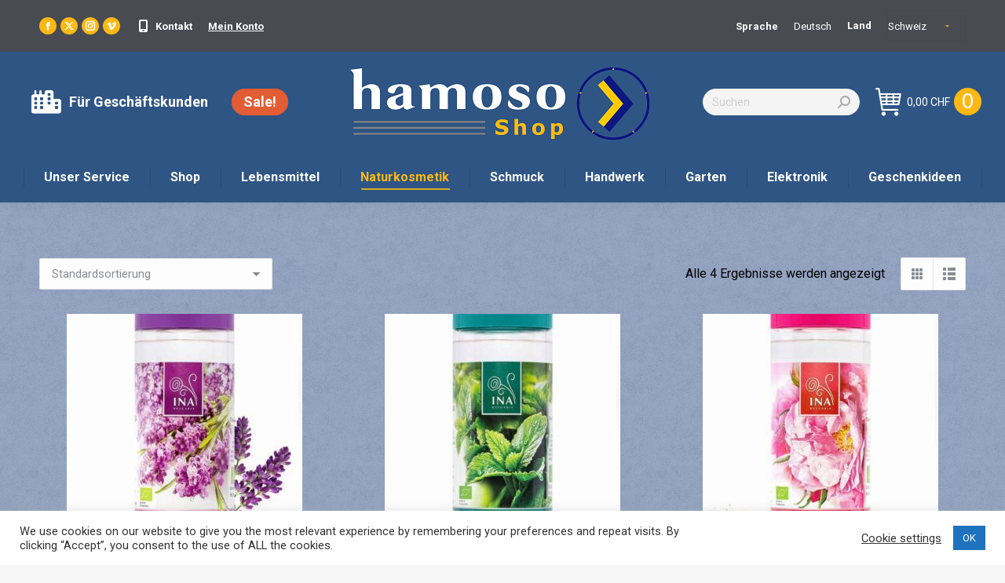

--- FILE ---
content_type: text/html; charset=utf-8
request_url: https://www.google.com/recaptcha/api2/anchor?ar=1&k=6Lem6Y0aAAAAAKlCkacjrDwACDxM7mgR2cmkSblY&co=aHR0cHM6Ly9zaG9wLmhhbW9zby5jb206NDQz&hl=en&v=N67nZn4AqZkNcbeMu4prBgzg&size=invisible&anchor-ms=20000&execute-ms=30000&cb=tmj8wycng03i
body_size: 48741
content:
<!DOCTYPE HTML><html dir="ltr" lang="en"><head><meta http-equiv="Content-Type" content="text/html; charset=UTF-8">
<meta http-equiv="X-UA-Compatible" content="IE=edge">
<title>reCAPTCHA</title>
<style type="text/css">
/* cyrillic-ext */
@font-face {
  font-family: 'Roboto';
  font-style: normal;
  font-weight: 400;
  font-stretch: 100%;
  src: url(//fonts.gstatic.com/s/roboto/v48/KFO7CnqEu92Fr1ME7kSn66aGLdTylUAMa3GUBHMdazTgWw.woff2) format('woff2');
  unicode-range: U+0460-052F, U+1C80-1C8A, U+20B4, U+2DE0-2DFF, U+A640-A69F, U+FE2E-FE2F;
}
/* cyrillic */
@font-face {
  font-family: 'Roboto';
  font-style: normal;
  font-weight: 400;
  font-stretch: 100%;
  src: url(//fonts.gstatic.com/s/roboto/v48/KFO7CnqEu92Fr1ME7kSn66aGLdTylUAMa3iUBHMdazTgWw.woff2) format('woff2');
  unicode-range: U+0301, U+0400-045F, U+0490-0491, U+04B0-04B1, U+2116;
}
/* greek-ext */
@font-face {
  font-family: 'Roboto';
  font-style: normal;
  font-weight: 400;
  font-stretch: 100%;
  src: url(//fonts.gstatic.com/s/roboto/v48/KFO7CnqEu92Fr1ME7kSn66aGLdTylUAMa3CUBHMdazTgWw.woff2) format('woff2');
  unicode-range: U+1F00-1FFF;
}
/* greek */
@font-face {
  font-family: 'Roboto';
  font-style: normal;
  font-weight: 400;
  font-stretch: 100%;
  src: url(//fonts.gstatic.com/s/roboto/v48/KFO7CnqEu92Fr1ME7kSn66aGLdTylUAMa3-UBHMdazTgWw.woff2) format('woff2');
  unicode-range: U+0370-0377, U+037A-037F, U+0384-038A, U+038C, U+038E-03A1, U+03A3-03FF;
}
/* math */
@font-face {
  font-family: 'Roboto';
  font-style: normal;
  font-weight: 400;
  font-stretch: 100%;
  src: url(//fonts.gstatic.com/s/roboto/v48/KFO7CnqEu92Fr1ME7kSn66aGLdTylUAMawCUBHMdazTgWw.woff2) format('woff2');
  unicode-range: U+0302-0303, U+0305, U+0307-0308, U+0310, U+0312, U+0315, U+031A, U+0326-0327, U+032C, U+032F-0330, U+0332-0333, U+0338, U+033A, U+0346, U+034D, U+0391-03A1, U+03A3-03A9, U+03B1-03C9, U+03D1, U+03D5-03D6, U+03F0-03F1, U+03F4-03F5, U+2016-2017, U+2034-2038, U+203C, U+2040, U+2043, U+2047, U+2050, U+2057, U+205F, U+2070-2071, U+2074-208E, U+2090-209C, U+20D0-20DC, U+20E1, U+20E5-20EF, U+2100-2112, U+2114-2115, U+2117-2121, U+2123-214F, U+2190, U+2192, U+2194-21AE, U+21B0-21E5, U+21F1-21F2, U+21F4-2211, U+2213-2214, U+2216-22FF, U+2308-230B, U+2310, U+2319, U+231C-2321, U+2336-237A, U+237C, U+2395, U+239B-23B7, U+23D0, U+23DC-23E1, U+2474-2475, U+25AF, U+25B3, U+25B7, U+25BD, U+25C1, U+25CA, U+25CC, U+25FB, U+266D-266F, U+27C0-27FF, U+2900-2AFF, U+2B0E-2B11, U+2B30-2B4C, U+2BFE, U+3030, U+FF5B, U+FF5D, U+1D400-1D7FF, U+1EE00-1EEFF;
}
/* symbols */
@font-face {
  font-family: 'Roboto';
  font-style: normal;
  font-weight: 400;
  font-stretch: 100%;
  src: url(//fonts.gstatic.com/s/roboto/v48/KFO7CnqEu92Fr1ME7kSn66aGLdTylUAMaxKUBHMdazTgWw.woff2) format('woff2');
  unicode-range: U+0001-000C, U+000E-001F, U+007F-009F, U+20DD-20E0, U+20E2-20E4, U+2150-218F, U+2190, U+2192, U+2194-2199, U+21AF, U+21E6-21F0, U+21F3, U+2218-2219, U+2299, U+22C4-22C6, U+2300-243F, U+2440-244A, U+2460-24FF, U+25A0-27BF, U+2800-28FF, U+2921-2922, U+2981, U+29BF, U+29EB, U+2B00-2BFF, U+4DC0-4DFF, U+FFF9-FFFB, U+10140-1018E, U+10190-1019C, U+101A0, U+101D0-101FD, U+102E0-102FB, U+10E60-10E7E, U+1D2C0-1D2D3, U+1D2E0-1D37F, U+1F000-1F0FF, U+1F100-1F1AD, U+1F1E6-1F1FF, U+1F30D-1F30F, U+1F315, U+1F31C, U+1F31E, U+1F320-1F32C, U+1F336, U+1F378, U+1F37D, U+1F382, U+1F393-1F39F, U+1F3A7-1F3A8, U+1F3AC-1F3AF, U+1F3C2, U+1F3C4-1F3C6, U+1F3CA-1F3CE, U+1F3D4-1F3E0, U+1F3ED, U+1F3F1-1F3F3, U+1F3F5-1F3F7, U+1F408, U+1F415, U+1F41F, U+1F426, U+1F43F, U+1F441-1F442, U+1F444, U+1F446-1F449, U+1F44C-1F44E, U+1F453, U+1F46A, U+1F47D, U+1F4A3, U+1F4B0, U+1F4B3, U+1F4B9, U+1F4BB, U+1F4BF, U+1F4C8-1F4CB, U+1F4D6, U+1F4DA, U+1F4DF, U+1F4E3-1F4E6, U+1F4EA-1F4ED, U+1F4F7, U+1F4F9-1F4FB, U+1F4FD-1F4FE, U+1F503, U+1F507-1F50B, U+1F50D, U+1F512-1F513, U+1F53E-1F54A, U+1F54F-1F5FA, U+1F610, U+1F650-1F67F, U+1F687, U+1F68D, U+1F691, U+1F694, U+1F698, U+1F6AD, U+1F6B2, U+1F6B9-1F6BA, U+1F6BC, U+1F6C6-1F6CF, U+1F6D3-1F6D7, U+1F6E0-1F6EA, U+1F6F0-1F6F3, U+1F6F7-1F6FC, U+1F700-1F7FF, U+1F800-1F80B, U+1F810-1F847, U+1F850-1F859, U+1F860-1F887, U+1F890-1F8AD, U+1F8B0-1F8BB, U+1F8C0-1F8C1, U+1F900-1F90B, U+1F93B, U+1F946, U+1F984, U+1F996, U+1F9E9, U+1FA00-1FA6F, U+1FA70-1FA7C, U+1FA80-1FA89, U+1FA8F-1FAC6, U+1FACE-1FADC, U+1FADF-1FAE9, U+1FAF0-1FAF8, U+1FB00-1FBFF;
}
/* vietnamese */
@font-face {
  font-family: 'Roboto';
  font-style: normal;
  font-weight: 400;
  font-stretch: 100%;
  src: url(//fonts.gstatic.com/s/roboto/v48/KFO7CnqEu92Fr1ME7kSn66aGLdTylUAMa3OUBHMdazTgWw.woff2) format('woff2');
  unicode-range: U+0102-0103, U+0110-0111, U+0128-0129, U+0168-0169, U+01A0-01A1, U+01AF-01B0, U+0300-0301, U+0303-0304, U+0308-0309, U+0323, U+0329, U+1EA0-1EF9, U+20AB;
}
/* latin-ext */
@font-face {
  font-family: 'Roboto';
  font-style: normal;
  font-weight: 400;
  font-stretch: 100%;
  src: url(//fonts.gstatic.com/s/roboto/v48/KFO7CnqEu92Fr1ME7kSn66aGLdTylUAMa3KUBHMdazTgWw.woff2) format('woff2');
  unicode-range: U+0100-02BA, U+02BD-02C5, U+02C7-02CC, U+02CE-02D7, U+02DD-02FF, U+0304, U+0308, U+0329, U+1D00-1DBF, U+1E00-1E9F, U+1EF2-1EFF, U+2020, U+20A0-20AB, U+20AD-20C0, U+2113, U+2C60-2C7F, U+A720-A7FF;
}
/* latin */
@font-face {
  font-family: 'Roboto';
  font-style: normal;
  font-weight: 400;
  font-stretch: 100%;
  src: url(//fonts.gstatic.com/s/roboto/v48/KFO7CnqEu92Fr1ME7kSn66aGLdTylUAMa3yUBHMdazQ.woff2) format('woff2');
  unicode-range: U+0000-00FF, U+0131, U+0152-0153, U+02BB-02BC, U+02C6, U+02DA, U+02DC, U+0304, U+0308, U+0329, U+2000-206F, U+20AC, U+2122, U+2191, U+2193, U+2212, U+2215, U+FEFF, U+FFFD;
}
/* cyrillic-ext */
@font-face {
  font-family: 'Roboto';
  font-style: normal;
  font-weight: 500;
  font-stretch: 100%;
  src: url(//fonts.gstatic.com/s/roboto/v48/KFO7CnqEu92Fr1ME7kSn66aGLdTylUAMa3GUBHMdazTgWw.woff2) format('woff2');
  unicode-range: U+0460-052F, U+1C80-1C8A, U+20B4, U+2DE0-2DFF, U+A640-A69F, U+FE2E-FE2F;
}
/* cyrillic */
@font-face {
  font-family: 'Roboto';
  font-style: normal;
  font-weight: 500;
  font-stretch: 100%;
  src: url(//fonts.gstatic.com/s/roboto/v48/KFO7CnqEu92Fr1ME7kSn66aGLdTylUAMa3iUBHMdazTgWw.woff2) format('woff2');
  unicode-range: U+0301, U+0400-045F, U+0490-0491, U+04B0-04B1, U+2116;
}
/* greek-ext */
@font-face {
  font-family: 'Roboto';
  font-style: normal;
  font-weight: 500;
  font-stretch: 100%;
  src: url(//fonts.gstatic.com/s/roboto/v48/KFO7CnqEu92Fr1ME7kSn66aGLdTylUAMa3CUBHMdazTgWw.woff2) format('woff2');
  unicode-range: U+1F00-1FFF;
}
/* greek */
@font-face {
  font-family: 'Roboto';
  font-style: normal;
  font-weight: 500;
  font-stretch: 100%;
  src: url(//fonts.gstatic.com/s/roboto/v48/KFO7CnqEu92Fr1ME7kSn66aGLdTylUAMa3-UBHMdazTgWw.woff2) format('woff2');
  unicode-range: U+0370-0377, U+037A-037F, U+0384-038A, U+038C, U+038E-03A1, U+03A3-03FF;
}
/* math */
@font-face {
  font-family: 'Roboto';
  font-style: normal;
  font-weight: 500;
  font-stretch: 100%;
  src: url(//fonts.gstatic.com/s/roboto/v48/KFO7CnqEu92Fr1ME7kSn66aGLdTylUAMawCUBHMdazTgWw.woff2) format('woff2');
  unicode-range: U+0302-0303, U+0305, U+0307-0308, U+0310, U+0312, U+0315, U+031A, U+0326-0327, U+032C, U+032F-0330, U+0332-0333, U+0338, U+033A, U+0346, U+034D, U+0391-03A1, U+03A3-03A9, U+03B1-03C9, U+03D1, U+03D5-03D6, U+03F0-03F1, U+03F4-03F5, U+2016-2017, U+2034-2038, U+203C, U+2040, U+2043, U+2047, U+2050, U+2057, U+205F, U+2070-2071, U+2074-208E, U+2090-209C, U+20D0-20DC, U+20E1, U+20E5-20EF, U+2100-2112, U+2114-2115, U+2117-2121, U+2123-214F, U+2190, U+2192, U+2194-21AE, U+21B0-21E5, U+21F1-21F2, U+21F4-2211, U+2213-2214, U+2216-22FF, U+2308-230B, U+2310, U+2319, U+231C-2321, U+2336-237A, U+237C, U+2395, U+239B-23B7, U+23D0, U+23DC-23E1, U+2474-2475, U+25AF, U+25B3, U+25B7, U+25BD, U+25C1, U+25CA, U+25CC, U+25FB, U+266D-266F, U+27C0-27FF, U+2900-2AFF, U+2B0E-2B11, U+2B30-2B4C, U+2BFE, U+3030, U+FF5B, U+FF5D, U+1D400-1D7FF, U+1EE00-1EEFF;
}
/* symbols */
@font-face {
  font-family: 'Roboto';
  font-style: normal;
  font-weight: 500;
  font-stretch: 100%;
  src: url(//fonts.gstatic.com/s/roboto/v48/KFO7CnqEu92Fr1ME7kSn66aGLdTylUAMaxKUBHMdazTgWw.woff2) format('woff2');
  unicode-range: U+0001-000C, U+000E-001F, U+007F-009F, U+20DD-20E0, U+20E2-20E4, U+2150-218F, U+2190, U+2192, U+2194-2199, U+21AF, U+21E6-21F0, U+21F3, U+2218-2219, U+2299, U+22C4-22C6, U+2300-243F, U+2440-244A, U+2460-24FF, U+25A0-27BF, U+2800-28FF, U+2921-2922, U+2981, U+29BF, U+29EB, U+2B00-2BFF, U+4DC0-4DFF, U+FFF9-FFFB, U+10140-1018E, U+10190-1019C, U+101A0, U+101D0-101FD, U+102E0-102FB, U+10E60-10E7E, U+1D2C0-1D2D3, U+1D2E0-1D37F, U+1F000-1F0FF, U+1F100-1F1AD, U+1F1E6-1F1FF, U+1F30D-1F30F, U+1F315, U+1F31C, U+1F31E, U+1F320-1F32C, U+1F336, U+1F378, U+1F37D, U+1F382, U+1F393-1F39F, U+1F3A7-1F3A8, U+1F3AC-1F3AF, U+1F3C2, U+1F3C4-1F3C6, U+1F3CA-1F3CE, U+1F3D4-1F3E0, U+1F3ED, U+1F3F1-1F3F3, U+1F3F5-1F3F7, U+1F408, U+1F415, U+1F41F, U+1F426, U+1F43F, U+1F441-1F442, U+1F444, U+1F446-1F449, U+1F44C-1F44E, U+1F453, U+1F46A, U+1F47D, U+1F4A3, U+1F4B0, U+1F4B3, U+1F4B9, U+1F4BB, U+1F4BF, U+1F4C8-1F4CB, U+1F4D6, U+1F4DA, U+1F4DF, U+1F4E3-1F4E6, U+1F4EA-1F4ED, U+1F4F7, U+1F4F9-1F4FB, U+1F4FD-1F4FE, U+1F503, U+1F507-1F50B, U+1F50D, U+1F512-1F513, U+1F53E-1F54A, U+1F54F-1F5FA, U+1F610, U+1F650-1F67F, U+1F687, U+1F68D, U+1F691, U+1F694, U+1F698, U+1F6AD, U+1F6B2, U+1F6B9-1F6BA, U+1F6BC, U+1F6C6-1F6CF, U+1F6D3-1F6D7, U+1F6E0-1F6EA, U+1F6F0-1F6F3, U+1F6F7-1F6FC, U+1F700-1F7FF, U+1F800-1F80B, U+1F810-1F847, U+1F850-1F859, U+1F860-1F887, U+1F890-1F8AD, U+1F8B0-1F8BB, U+1F8C0-1F8C1, U+1F900-1F90B, U+1F93B, U+1F946, U+1F984, U+1F996, U+1F9E9, U+1FA00-1FA6F, U+1FA70-1FA7C, U+1FA80-1FA89, U+1FA8F-1FAC6, U+1FACE-1FADC, U+1FADF-1FAE9, U+1FAF0-1FAF8, U+1FB00-1FBFF;
}
/* vietnamese */
@font-face {
  font-family: 'Roboto';
  font-style: normal;
  font-weight: 500;
  font-stretch: 100%;
  src: url(//fonts.gstatic.com/s/roboto/v48/KFO7CnqEu92Fr1ME7kSn66aGLdTylUAMa3OUBHMdazTgWw.woff2) format('woff2');
  unicode-range: U+0102-0103, U+0110-0111, U+0128-0129, U+0168-0169, U+01A0-01A1, U+01AF-01B0, U+0300-0301, U+0303-0304, U+0308-0309, U+0323, U+0329, U+1EA0-1EF9, U+20AB;
}
/* latin-ext */
@font-face {
  font-family: 'Roboto';
  font-style: normal;
  font-weight: 500;
  font-stretch: 100%;
  src: url(//fonts.gstatic.com/s/roboto/v48/KFO7CnqEu92Fr1ME7kSn66aGLdTylUAMa3KUBHMdazTgWw.woff2) format('woff2');
  unicode-range: U+0100-02BA, U+02BD-02C5, U+02C7-02CC, U+02CE-02D7, U+02DD-02FF, U+0304, U+0308, U+0329, U+1D00-1DBF, U+1E00-1E9F, U+1EF2-1EFF, U+2020, U+20A0-20AB, U+20AD-20C0, U+2113, U+2C60-2C7F, U+A720-A7FF;
}
/* latin */
@font-face {
  font-family: 'Roboto';
  font-style: normal;
  font-weight: 500;
  font-stretch: 100%;
  src: url(//fonts.gstatic.com/s/roboto/v48/KFO7CnqEu92Fr1ME7kSn66aGLdTylUAMa3yUBHMdazQ.woff2) format('woff2');
  unicode-range: U+0000-00FF, U+0131, U+0152-0153, U+02BB-02BC, U+02C6, U+02DA, U+02DC, U+0304, U+0308, U+0329, U+2000-206F, U+20AC, U+2122, U+2191, U+2193, U+2212, U+2215, U+FEFF, U+FFFD;
}
/* cyrillic-ext */
@font-face {
  font-family: 'Roboto';
  font-style: normal;
  font-weight: 900;
  font-stretch: 100%;
  src: url(//fonts.gstatic.com/s/roboto/v48/KFO7CnqEu92Fr1ME7kSn66aGLdTylUAMa3GUBHMdazTgWw.woff2) format('woff2');
  unicode-range: U+0460-052F, U+1C80-1C8A, U+20B4, U+2DE0-2DFF, U+A640-A69F, U+FE2E-FE2F;
}
/* cyrillic */
@font-face {
  font-family: 'Roboto';
  font-style: normal;
  font-weight: 900;
  font-stretch: 100%;
  src: url(//fonts.gstatic.com/s/roboto/v48/KFO7CnqEu92Fr1ME7kSn66aGLdTylUAMa3iUBHMdazTgWw.woff2) format('woff2');
  unicode-range: U+0301, U+0400-045F, U+0490-0491, U+04B0-04B1, U+2116;
}
/* greek-ext */
@font-face {
  font-family: 'Roboto';
  font-style: normal;
  font-weight: 900;
  font-stretch: 100%;
  src: url(//fonts.gstatic.com/s/roboto/v48/KFO7CnqEu92Fr1ME7kSn66aGLdTylUAMa3CUBHMdazTgWw.woff2) format('woff2');
  unicode-range: U+1F00-1FFF;
}
/* greek */
@font-face {
  font-family: 'Roboto';
  font-style: normal;
  font-weight: 900;
  font-stretch: 100%;
  src: url(//fonts.gstatic.com/s/roboto/v48/KFO7CnqEu92Fr1ME7kSn66aGLdTylUAMa3-UBHMdazTgWw.woff2) format('woff2');
  unicode-range: U+0370-0377, U+037A-037F, U+0384-038A, U+038C, U+038E-03A1, U+03A3-03FF;
}
/* math */
@font-face {
  font-family: 'Roboto';
  font-style: normal;
  font-weight: 900;
  font-stretch: 100%;
  src: url(//fonts.gstatic.com/s/roboto/v48/KFO7CnqEu92Fr1ME7kSn66aGLdTylUAMawCUBHMdazTgWw.woff2) format('woff2');
  unicode-range: U+0302-0303, U+0305, U+0307-0308, U+0310, U+0312, U+0315, U+031A, U+0326-0327, U+032C, U+032F-0330, U+0332-0333, U+0338, U+033A, U+0346, U+034D, U+0391-03A1, U+03A3-03A9, U+03B1-03C9, U+03D1, U+03D5-03D6, U+03F0-03F1, U+03F4-03F5, U+2016-2017, U+2034-2038, U+203C, U+2040, U+2043, U+2047, U+2050, U+2057, U+205F, U+2070-2071, U+2074-208E, U+2090-209C, U+20D0-20DC, U+20E1, U+20E5-20EF, U+2100-2112, U+2114-2115, U+2117-2121, U+2123-214F, U+2190, U+2192, U+2194-21AE, U+21B0-21E5, U+21F1-21F2, U+21F4-2211, U+2213-2214, U+2216-22FF, U+2308-230B, U+2310, U+2319, U+231C-2321, U+2336-237A, U+237C, U+2395, U+239B-23B7, U+23D0, U+23DC-23E1, U+2474-2475, U+25AF, U+25B3, U+25B7, U+25BD, U+25C1, U+25CA, U+25CC, U+25FB, U+266D-266F, U+27C0-27FF, U+2900-2AFF, U+2B0E-2B11, U+2B30-2B4C, U+2BFE, U+3030, U+FF5B, U+FF5D, U+1D400-1D7FF, U+1EE00-1EEFF;
}
/* symbols */
@font-face {
  font-family: 'Roboto';
  font-style: normal;
  font-weight: 900;
  font-stretch: 100%;
  src: url(//fonts.gstatic.com/s/roboto/v48/KFO7CnqEu92Fr1ME7kSn66aGLdTylUAMaxKUBHMdazTgWw.woff2) format('woff2');
  unicode-range: U+0001-000C, U+000E-001F, U+007F-009F, U+20DD-20E0, U+20E2-20E4, U+2150-218F, U+2190, U+2192, U+2194-2199, U+21AF, U+21E6-21F0, U+21F3, U+2218-2219, U+2299, U+22C4-22C6, U+2300-243F, U+2440-244A, U+2460-24FF, U+25A0-27BF, U+2800-28FF, U+2921-2922, U+2981, U+29BF, U+29EB, U+2B00-2BFF, U+4DC0-4DFF, U+FFF9-FFFB, U+10140-1018E, U+10190-1019C, U+101A0, U+101D0-101FD, U+102E0-102FB, U+10E60-10E7E, U+1D2C0-1D2D3, U+1D2E0-1D37F, U+1F000-1F0FF, U+1F100-1F1AD, U+1F1E6-1F1FF, U+1F30D-1F30F, U+1F315, U+1F31C, U+1F31E, U+1F320-1F32C, U+1F336, U+1F378, U+1F37D, U+1F382, U+1F393-1F39F, U+1F3A7-1F3A8, U+1F3AC-1F3AF, U+1F3C2, U+1F3C4-1F3C6, U+1F3CA-1F3CE, U+1F3D4-1F3E0, U+1F3ED, U+1F3F1-1F3F3, U+1F3F5-1F3F7, U+1F408, U+1F415, U+1F41F, U+1F426, U+1F43F, U+1F441-1F442, U+1F444, U+1F446-1F449, U+1F44C-1F44E, U+1F453, U+1F46A, U+1F47D, U+1F4A3, U+1F4B0, U+1F4B3, U+1F4B9, U+1F4BB, U+1F4BF, U+1F4C8-1F4CB, U+1F4D6, U+1F4DA, U+1F4DF, U+1F4E3-1F4E6, U+1F4EA-1F4ED, U+1F4F7, U+1F4F9-1F4FB, U+1F4FD-1F4FE, U+1F503, U+1F507-1F50B, U+1F50D, U+1F512-1F513, U+1F53E-1F54A, U+1F54F-1F5FA, U+1F610, U+1F650-1F67F, U+1F687, U+1F68D, U+1F691, U+1F694, U+1F698, U+1F6AD, U+1F6B2, U+1F6B9-1F6BA, U+1F6BC, U+1F6C6-1F6CF, U+1F6D3-1F6D7, U+1F6E0-1F6EA, U+1F6F0-1F6F3, U+1F6F7-1F6FC, U+1F700-1F7FF, U+1F800-1F80B, U+1F810-1F847, U+1F850-1F859, U+1F860-1F887, U+1F890-1F8AD, U+1F8B0-1F8BB, U+1F8C0-1F8C1, U+1F900-1F90B, U+1F93B, U+1F946, U+1F984, U+1F996, U+1F9E9, U+1FA00-1FA6F, U+1FA70-1FA7C, U+1FA80-1FA89, U+1FA8F-1FAC6, U+1FACE-1FADC, U+1FADF-1FAE9, U+1FAF0-1FAF8, U+1FB00-1FBFF;
}
/* vietnamese */
@font-face {
  font-family: 'Roboto';
  font-style: normal;
  font-weight: 900;
  font-stretch: 100%;
  src: url(//fonts.gstatic.com/s/roboto/v48/KFO7CnqEu92Fr1ME7kSn66aGLdTylUAMa3OUBHMdazTgWw.woff2) format('woff2');
  unicode-range: U+0102-0103, U+0110-0111, U+0128-0129, U+0168-0169, U+01A0-01A1, U+01AF-01B0, U+0300-0301, U+0303-0304, U+0308-0309, U+0323, U+0329, U+1EA0-1EF9, U+20AB;
}
/* latin-ext */
@font-face {
  font-family: 'Roboto';
  font-style: normal;
  font-weight: 900;
  font-stretch: 100%;
  src: url(//fonts.gstatic.com/s/roboto/v48/KFO7CnqEu92Fr1ME7kSn66aGLdTylUAMa3KUBHMdazTgWw.woff2) format('woff2');
  unicode-range: U+0100-02BA, U+02BD-02C5, U+02C7-02CC, U+02CE-02D7, U+02DD-02FF, U+0304, U+0308, U+0329, U+1D00-1DBF, U+1E00-1E9F, U+1EF2-1EFF, U+2020, U+20A0-20AB, U+20AD-20C0, U+2113, U+2C60-2C7F, U+A720-A7FF;
}
/* latin */
@font-face {
  font-family: 'Roboto';
  font-style: normal;
  font-weight: 900;
  font-stretch: 100%;
  src: url(//fonts.gstatic.com/s/roboto/v48/KFO7CnqEu92Fr1ME7kSn66aGLdTylUAMa3yUBHMdazQ.woff2) format('woff2');
  unicode-range: U+0000-00FF, U+0131, U+0152-0153, U+02BB-02BC, U+02C6, U+02DA, U+02DC, U+0304, U+0308, U+0329, U+2000-206F, U+20AC, U+2122, U+2191, U+2193, U+2212, U+2215, U+FEFF, U+FFFD;
}

</style>
<link rel="stylesheet" type="text/css" href="https://www.gstatic.com/recaptcha/releases/N67nZn4AqZkNcbeMu4prBgzg/styles__ltr.css">
<script nonce="v3Nq-eV-3XmzbfLxl5x6_w" type="text/javascript">window['__recaptcha_api'] = 'https://www.google.com/recaptcha/api2/';</script>
<script type="text/javascript" src="https://www.gstatic.com/recaptcha/releases/N67nZn4AqZkNcbeMu4prBgzg/recaptcha__en.js" nonce="v3Nq-eV-3XmzbfLxl5x6_w">
      
    </script></head>
<body><div id="rc-anchor-alert" class="rc-anchor-alert"></div>
<input type="hidden" id="recaptcha-token" value="[base64]">
<script type="text/javascript" nonce="v3Nq-eV-3XmzbfLxl5x6_w">
      recaptcha.anchor.Main.init("[\x22ainput\x22,[\x22bgdata\x22,\x22\x22,\[base64]/[base64]/MjU1Ong/[base64]/[base64]/[base64]/[base64]/[base64]/[base64]/[base64]/[base64]/[base64]/[base64]/[base64]/[base64]/[base64]/[base64]/[base64]\\u003d\x22,\[base64]\\u003d\\u003d\x22,\x22wrhcw7LDo8KYI8KhT8KRYQ7DisKlw6AIAWTCrMOQEFfDmybDpWHCt2wBVAvCtwTDv3lNKnlNV8OMU8O/w5J4B0HCuwtzI8KifhtawrsXw5fDnsK4IsKcwojCssKPw7FGw7hKAsKcN2/DjcO4UcO3w5fDgQnChcO3wr0iCsOXFCrCgsOPMHhwGcO8w7rCiTnDucOEFEgIwofDqk/CtcOIwqzDlMOlYQbDgsKXwqDCrE/CgEIMw6/DscK3wqoAw5MKwrzCm8KjwqbDvX3DmsKNwonDsmJlwrhrw781w4nDuMKRXsKRw5wqPMOcbsK0TB/[base64]/CgMOrFHw2w580UxxOQsKuwozCklRzC8OCw6jCvMK/wp/[base64]/[base64]/DXPCqsKQwpoOSCDDvhTCgRdiwpTDlcKsW8Oxw513w4DCjMKACHdqMcOTw4TCssKLS8OTRRbDmXsLM8Odw7/[base64]/w4fDjiDDp2tRwpjDrnDDtgnCnsKNw6dbJsO9M8Kiw4fDjsKkRVAyw7TDicOeAzkxdMO5RR3DtAwXwqzDu3JGfsO1wpZkJALDtVJRw7/DvcOnwq4pwp5kwrXDjcOVwoBRLWDDqxROwps3w7zCosORK8Kxwr3DvsOrEDBewp8EHsKDXSTDtXIqaWnCl8O4TxzDlcOiw5nCihwDwrTCrcKew6Uow6XDh8KKw5HCpsOeacK/[base64]/[base64]/wqTCpcKFOzcZwpJCXHrDhF7CmEvCoBXDnHvDn8Ofag8Nw5XCjHzDtE0DUSHCqcO3PcOtwqnCmMKpHsO8w5fDncOdw71hUHEUZEQWSykNw7XDuMOywojDn24HcQg0wq7Clgh7e8OYe3w9bsOaL3shdgXCo8OZwoAkH1zDqmDDs23CmMO7f8OVw48+VsOhw67DgU/Chj/[base64]/DgcKEwoPDj8O0BFMtd8Krw614D31XwpIIIsKdVcK/w6F3e8K2JR47esOAOcKaw7jCn8OQw4UjTsKtezXDkcOzeCvDt8KwwrXCtGjCosO6NExyPMOVw5LDhl47w4fCqcOgVsOew5JGHcKoRXbCkMKJwrvCojzCpRAzwrkpUEwUwq7CmhV4w6VMw7jDoMKPw7DDscK4M0c/[base64]/BcOvwp7DlUwxEV1iw48IPzJCwp7Cpndpw6sXw4h2wrkqOsOAY2o+wpvDshnCkMOcwrDCp8O1wpJPLDrCkBomw6fCgcKowqINwpkowrDDkF3DpmDChcOCe8Kvw6gSfQFLecO4OMOIbz01W3NBSsOpKMOjXMO/w7B0K1xcwqnCqsOrUcOxA8OIwp7CrMKxw6bCrVPDjVhfaMK+dMOxIsOyFMKEWsK2woQ2w6FcwrPDjcKzOS1Pf8KXw5/CnHfDqXElJMO1PnsEBG/[base64]/[base64]/Du0Iew6Eiwrpfw4TClmfCtMK5fV9gWcKjDXgOMBPCoQhlJ8KRw4MWT8KKdUfClzkAPi/[base64]/w4IDw5ZWw4M7O8OLNhzCj357GsKMw7ovfAsYw7JZKsKIw6Jqw4/CrcO/wqVdU8KRwqsCM8KtwqXDqMKew4rCiSgvwrjCgCkhHcK0d8KpecO/wpZbwr4iw69HZmHCvsOuNXvCoMKoDncFw4DCiDdZc27CpsKPw4YhwoV0IVFzXcOywprDrnvDuMOcYMKgWMK4IcKkenzCvMKzw5DDpwF8w4nDm8Knw4fDvBhrwpjCs8KNwoJqw51jw6fDnUcnJETCnMOqRsORwrBww5/Dm1HCq1Ebw4hJw4PCqTvDmStSP8K8HHDClMKfAA/DsFg9IsOawpTDj8KjbcO2NHA+w6dSIcKsw7jCsMKGw4PCq8O1cx9kwrTCrG1aUMKSw6jCugA1UgHDrcKMwow2w63Dgh5ELcK1wrDCjSDDq0Fgw5jDn8O9w7DCksOzw6lCLcO5UHI/f8OgQX5nNSF9w6fCrw9/wq9Vwqtrw5XClEJLw4bCuBoFw4dqwoVOAn7DisKvwrZlw4N7FyRowrJJw7TCvsK9FVVyNjfDllnCiMKBwovDqCYUw6QVw5jDq2vDncKQw5HCkkNrw45nw48qWsKZwoPDhDTDsEU0RmFKw6TCuybDsjLCnitVwpzCkGzClW0zw7sPw7fDp0/DusKMLsKUwpLDkMOkw4wkFT0rw6xpL8KRwonCoGHDp8KNw6wPwrDDncKfw6XCnApuwqTDoyRgHcOZKAZ+wrvDlsOCw6jDiRlOecKmC8Oxw4ZnfMOoHFBOwqcMacObw5p7w5Axw4zCsEwVw7TDgMK6w77Ct8O3Nm0FJcODBx/[base64]/DqcO1w5UoLsKgwpjDtcKnHyE4VF/Cg3sGwqgJBMOjNcKzwrt1wo5ew6nCgMOEUsOuw552w5XCscOxwqUxwpjCimzDq8KTPX5ww7/[base64]/b8KLwr/DnsOUKMK7wqrDlMKAw4wJw45nN1AlwqFAOxPCr3/Dh8OgClTCn3jDpiBDA8OdwrLDpUY/w4vCnMKyAwB1wr3DjMKeesKRF3bCiDDCvD5RwqtDZ27Ch8O3wpVOTEDCsUHDuMOyEBrDiMKTCBYuFMK0MgZpwrfDmMKFYF8Pw4RfaSEyw4U2HgDDvsKvwqIQGcOPw5nCqMOkChbCl8Oxw6zDsAzDtcO5w4dnw6cRJFLCo8KEPcOKdzHCqMKNPz/[base64]/Co3bDjMK1WcKbw4jCiMK9wp3DksOjw4HCohfDhGx3w6HCqkJ6C8Kjw6M8wpfCrybCuMK3H8Kkw7DDk8OkAMKQwoYqNR3Dm8KYPzxFI3FeDFZeaEDClsOjc3sLw418wrYHHAVmwpbDnsOLSQ5cPcKQClxaJilPYcK/[base64]/CjMORw7Yfwo3CksKIw4dBwrPCi8OZwqB6w4TCkDEVwpDCucOSw7Ekw79Rw7MdLcOuSx/DkGjDpsKEwocGwoXDlMO2SVjCuMKXwp/CqWBuGMKvw5JOwpbCqcKHd8KpAQnCmjbDvQfDkHl6GMKKfBLCtcKPwpUqwr4QdMKTwoLCjhvDncK4ImrCoVgDVcOkVcKWZXvCiUTDryPDrGIzWcKpwqbCsCQVNj9LSEY9fnd5w6JFLjTDrVPDs8O/w5PCmVsed1rDmhkmAnbClsOkwrU4S8KWCEMbwrxvUn1jw4jDmMOMw7HClhwLwox8YTwEwrR3w4DCnjRDwotWI8KVwoPCv8OXw6s5w7VqdMOLwrHDscO/OsOlwqXCp37Dg1LCgsOFwo3DnzMZGTVvwoPDug7DqcKHLSDCsSdJw7PCoQbCvhwcw4sKwpbDusOuwolNwofCrwnCo8KhwqM9SRYxwqxyO8KRw7TCtD/DgUjDiTLCm8OIw4JWwovDs8KSwrfCux9sZ8OPwpzDl8KlwpNHHmzDv8KywqYbdcO/[base64]/Du3/DplhiRQrCrxUbw6PDlXvCgHEZQ8K7w7TDrMOJw5/[base64]/Dp8OEwpwkwrV4eyYjwrfCuFbDs8Oqwr9Ew7bDpMOufMO7w6hKwr5yw6fDgVfDhMKWMHbDocKNw67DucOqAsKgw5kswqUbQns9KTNhQHjDqVIgwq84w4rCk8K+w7/Di8K4D8O2wo9RWcOke8KQw7rCslIZAhzDuFrDnX/[base64]/w4TDmXnCo0vCqcK8w5kkw73DjkFyHsOtw5MFw5vCjx7DtkfDkcO0w4fDmgzCtsK3w4DDkzDDv8K6wpPDi8KAw6DCqFEJA8Okw4gXwqbCicKdXTbCnMKWZyPDtlrDskMJwpbDkUPDtHzDnMONNWnDkMOEw5lmVsOPHEhhYhLDuAlrwqpRBUPDoG/DqMOyw5AYwp1Ow7RWH8Ocwqw9M8K+wpMWTz4Vw5jDo8OkOMOnNSYfwq0oQMKfw6t9YhA9woTCm8OewoMgZ1/[base64]/[base64]/[base64]/DuBlZJitsCsKKS8K/NMKwdWAGRMOBworClsO/wpwcE8KjGMK5woHDscONLsOrwo/CjyV7GMKoCkEeZ8KDwodcX3TDnMKKwq5ZQWhqwqRPdsKBwo5pTcOPwo3Ds1MXYVEww40+wpMVSEgxWcOVdcKcPk/DhsOPwozDsVVUGcKdc10Xwp/DucK/NMKSQcKEwoIvwojCnzclwoM8X27DpF8gw4QUE2LDrMOaai14OGDDrsOsYg/CmyfDiUZiQCJ1wrrDt0HDv2p7woHDszMUwp0lwpMrDsOEw7x6NWbCusKww6ciXBgRbsKqw6XDiiFWK2TDrE3Co8OYwqIow43Dmz/ClsOQZ8Otw7TClMKjw7cHw5xSw4zCn8OCw6djw6ZzwpbCh8KfNcO6ZsK9bnguMMO7w7HDrcOUEsKew6nCig3Ds8OKEQjCnsOGVDlcwrogWcKoRcKMJcKLZcOIwr/Duz0ZwohKw6cWwrM2w4vCmsKHwqPDk13DjU3DoX9MQcOWcMO+wqNyw4fDoSjDv8OkTMOrw6sacxVmw49xwpwUaMKyw6NvOUUaw4DCnRQ4UsOaS2fClhp/wrgkKRrDp8KKDMOAw6vDgzUzw6nCncOPfCbDrA9Yw7MDQcK8R8O0ThBGBsKzw5XDkMOSJVxEYRM0wrTCujDCrm/DvMO1NjopGsKuQcO3wpMbEcOrw6/DpzXDqg3ClBLCmkYawrlpYkFcw53CrMKuNSPCvMOmw5bDuzNDwp8+wpTDtCHCmMOTEsKPwrzCgMKyw4bCvSbDl8OHwr8yAVzDgsOcwrjDuA0Mw4tJIUDDnSNKN8OIw4DCkABXw5orenPDvcK/LlF+SCcjw5fDoMKyU2rDonJ2w7cYwqPDjMOmQsKTJcKRw6BIw7N3N8K+wr/CnsKlVRTCh1LDtEIZwqjCgw1LF8KjaxNUOkdjwoTCvcKbfWRUQyDCq8KrwpVcw5TCjsOBIcOWQ8O1w4XCjB13LnzDrQA2woE/[base64]/wqvCgcOEfyLCr8K6PsKhG8KZwoPDnjRbasOowrI3Py7Cj33Cv23Dg8OfwpwJD3DCvMKIworDnCRVRMOgw7/DsMKhZmLClsOJwp4UR1xRw4JLw4rCg8O4bsO7w7zCjsOyw5Yhw7NZw6Qvw4vDicO0FcOkYmrCpMKsXxQCCnPCmAx1ah/ChsKnZMOSwoIiw790w7pzw6DCt8K1wopgw73ChMK7w4hrwqvDvsKDwqcdDMKSGMOjXMOhLFROFiLCpMOlAMKQw6nDgsKiw6PDsGEtw5HDq2cIaWnCmmrDonzCkcO1fxrCr8K7Fj8fw5bCtsKCwrdqFsKkw40qw5ldwoFrJyJsMMKcwrpMw5/DmXPDmsOJCCDCvBvDq8KxwqZXS3RiEj7CncOwWMK/PMOtRMObw4UdwqLDnMKwLcOSwpVnE8ONOkHDiTcbwpTCs8OHw6Uww5vCr8O5wqICesKwbMKRDMOndsOuByXDnQJGwqNiwo/DohtVw6vCmMKcwqbDijUOd8O4w50rekc2woo/w6NTecKxaMKNw5HDswY2SMKVC2fCqkM+w4VNayfClsKUw4snwonCu8OJBldUwp5ScRAvwrFGYsOlwppnUcKKwovCsWZRwprDoMOww4Y+eRFVOMOACzZlwoAyN8KLw4/DosK0w6U8wpHDrVtGwq5Wwr13YwcGJMOQF0/DpSfDhsOHw4ZRw5Btw5dsVF9QI8KWCCnCk8KhWsOXJkxdXz3Dm3tEwp7DtlxCDcKIw59/w6MTw6YqwqtmWENELcO1SsOrw6hRwr1zw5jDgMKRNMK3wqJuKzIOZMKNwoFEExASNgclwrjDscOIG8O2H8KaCTrDkn/CmcKbGcKiD29Hw6XDjsOcTcOTwpoTF8OAKEzCs8Kdw4XCl0nDpj4AwrDDlMO1w5MZSWtEC8KAPTvCmiTCingww47DvcO5w5nCoB3Dlw4CFUBHG8KEw65+Q8Ojw51lw4FLFcKdwo/DkMOIw5Qzw4TDgQpXESTCqsOjwp9pXcKnwqXDmcKHw7DCvjoqwpZAZiU8Xloyw4dSwrUtw5ZUEsO3E8Kiw4DCvFwDBcKRw4XDicOXAFxbw6nCoEzCvVPDvkLCisKZf1VhBcOMYsOVw6p5w6/CiVrCgsOJw7TCssOtwo4WInQZesOFen7Cm8OLL3ssw6caw7LDicOdw47DoMO8w4XCtzEmwrbCl8KVwqlxwobDqD1wwr7DhsKrw69Two4IIsKWHMKXw7DDiEdxbi57wqDDvcKbwobDon3CogzDoC3CuWTCiCzDuwofwrgGBQzCicKuwp/CucKkwqJzBinCuMKyw6rDlnl5H8KKw7/Cnz97wr10ImMiwpkseGvDimYSw7UCJ2N9wofCuVkywq0aP8KaXSHDjkzCt8Oow7nDlsKhdcKewpU/wqbCkMKUwqxzOMOzwrrCnsKIGsKoJDjDkcOKXh7Dok9tE8KIwprCh8OsecKPL8KywojCh13Djy/DshbCiSHChcOHHh8iw6xqw4TDjMKyeHHDiVnCuT0rw6vCmsK7L8KVwrcKw75hwqbDg8OKWcOCI27CtcODw7/DtwHCvWzDlcKgw71EAsOYW29CQsKWH8OdLMOxYhUQMsKNw4MhLCfDl8KcQ8O7wowDw7VONFd5wp8Ywp/DicKPLMKSw4EHwqzDtcKJwqjCjl8sA8OzwrLDgXrDr8O/w7Upw599wrjCm8Oww7LCsyw5w4xDwr8Ow4LCiADDjmdpRn95FMKlwqEvY8OQw6rDtTzDkMKZw4FFasK7TmvDp8O1CBo/ExoSwoJrwoBubFjDu8OZe1HDhMKPLlg9wqVsCsOGw5TCow7CvHjCmAPDlsKewr7Cg8OrFMK7S2/Dm3NXw5lvQMO+wqcXw4QOWMOKNjTDi8K9WsOaw7PDmMKocns4NcOiwpnCm1ViwqzCv2HCmMK2FsOBCwHDrhnDoC7CjMO8KTjDih81wqZRKmhyHcOxw4tnM8Kkw5jCmE/ClWzCt8KFwq7DpBJ/w6PCvARpJMKCwqnCrAPDnhNbw5/[base64]/w48+wqI7w60fw7wvSsKfYMK4w5bCusOPG8KtPR/DhjQIRcOxwoHDrcOgw5hCRMOZE8OswqXDoMOlU21Bwq7CuVbDmsOSMsOQw5bCrD7DoWxtf8O8DTtnPcOFwqBGw7sfwoTClsOpKjB3w4PCrhLDi8OnWAJ6w4XCkD3CsMOcwqTDs3HChx82IXzDgG4QDcK2wq3Cox/[base64]/G07ChlnDjTHCmMOfOHLDlj0lLAvCkBgcw5XDqsOFBxHDuR4nw57CqcKkw5vCiMK3SE1UYgkgL8K5wpFFD8O6I2xRw6wFw7fDlirDnsOWwqofSWAawohbw7sYw6fDozXDrMO8wqIEwqlww6XDpGgaFDrDhwDCl1R5Jyc1fcKRw71OYMOVwoDCk8KfCsOWwp/ClsO4NTdOOgPCkcOowqs5PQXCu2cNOD4kMMOeNA7CpsKAw41PaRdFTQ/DgMKFIMKfHMOdwrTDq8KjGGTDvzPCgSUBwrDDusOAYDrCjCgFOmzDpydyw7ICPcK6HznDv0LDusKcCjkVTFfCvD4iw6gpZGEmwq9xwpN8MEPDo8O6w6vCtFMiccKSCMKxSMKrd1ETCsKHCMOTwo0Mw47Dshh0aEzDhzoVdcKILVAiOVUCQnMJM0nCv2/DrzfDj0ABw6U6w6JmGMKiVQVuGcKXw63DlsOxw43CvSIrw68VWcOvasODSAzCi1dZwqxwBkTDjSzCscOew73CgHJXQS/DnDRYT8Odwq0EFDl7ClVOUT1tG1/ChF7CpsKHCTXDsSzDgCPCrQXDoxrDgyHDvxXDpMO3LcOEOxXDrMKfZxYWWhoBcnnCuEsJZTVUZ8KEw5/DgMO1RsOFP8OGb8KTJD4jXCxzw4rCuMKzY3xVwo/DpWHCh8K5w4TCqEDCpmAmw5NbwpYECsKywrzDlXUBwrLDslzCnMKoCMOmw5ULNsK/[base64]/Ckxd+wqHDpgnCnMKAXjZDUxfCucKVXMOZwqRqTMKaw7PCpCvCjcO0CsKHPmLDvCMVw4jCoiXDghAWQ8KowqzDmwnCsMOSDcKkeC8QX8K0wrsyLizDmizCiXMyIcOMIsK5w4rDqCfCqsOxGQHCtiPCgm5lSsKrwqPDgzXCqQfDl1LDjXLDuljCmSJvHxvCicKIA8OXwr/DhcOobzhAwrPDqsOnw7c3TDcAK8KPwpxlIcO0w7t1w4PCicKpBCYHwpDCkBwqw5fDtF5XwrEhwot/VlvDu8OTwrzDtsKDfQjDuWvCs8K/KsKtwrlkXDHDolDDoVMwMMOkwrVZS8KOagfCkEHCry9Ow7VuAhLDisOxwpcQwqDCj2HDnmQ1GSRlEsOPSyRAw4Y1NsKcw6c4wp9LdDQjwpMow4zCmsOdN8OqwrfCs2/[base64]/CiSslwrtpw6nClzfDoj8cKMOtE8OGcydjwoEqecKDNMONcwYxImzDoQ7DsnDDgBnCucO/NsOew4zDvVB6wqc9H8K7Sy7CgcOCw7RtfHNNw7EDw6FaQcKpwo0aJDXDjxc4wp5Nwoc6Vj8ow6bDl8OHUnHCtnvCgcKvfsO7N8KsIQRPdsK+wojClcK4wolkZ8Knw7lDLgwTcA/Dl8KJwqRHwpYsPsKew4EGBWVdPCPDo04swoXCksKpwoDCoGMFw6AnWDrCksKdCwlow7HCgsKuTzxxNz/DvcOGw791w7PDtMKIV2JAwoYZYsKyUMOnRkDDgnciwq1Sw6XCu8KxM8OCEzsOw7TCoklOw7rDgMOQwonCokEBVQzCksKMw7l7KFxVJMKoPlEww7V1wp96RVPDisOsXMOAwqd9w457wrgmwotJwpIuw6LCkFvCjTQ8EsOmPTUOY8O0G8OoIB/Crw9Sc2VAZjduB8Otwot6w4hZwobDkMO8fMKjKsOcwpnCosOXdRfDrMKZw5rDojgIwrhvw4nCs8K2H8KULsO/bC1Gw7szXcOnMSwCwr7DvwLDrVpMwpxbGDTDvMKYPVpBAyzDncOSw4YmMMKLwo3ClcObw5/DiyAGVkbDjMKjwqfDhAQhwpbCvsOIwpsowq3DgsKUwpDClsKYRhgxwqXCvH/Duksywr3CnMKSwoYpc8Kgw4dPOsOewqwdb8Kowr7CqMKqccO7A8Oww5rCg0LDhMK8w7QqbMOsNcKuZ8OFw47CucOPPcOzaATDimIhw5h9w7LDosO3FcOZGMO/GsOfDX0kehTDszrCosKGIRIdw6trw7PCk1VhFxLCtRdUa8OFM8OZw5nDvcOTwrnDtQjCg1bDnF80w6nCpTPClsOewqjDsCfDmcKdwrdWw7txw4hEw4QZLyjCnBjCoHFgw7TCrRt2BsOpwro4wrVHBsKCw6LCjcKXBcKzwrHDsz7CmiLCryLDs8KVEBEiwo1wQXMgwr/CpkQDSBXCpcOYM8KrABLDmcOWFsKuWcKkZUjDnwbCo8O4VGQLfcO2T8K3wqzDrU/DnHNZwprDlcOCRcOTw7jCrXvDq8Onw4vDrsKAIMOSwrfDlUFKw4xCCsK0w6/[base64]/[base64]/DpFFBwrtGdcOhSsKlwoDCo8K0wpLCnHcMwoJQwonCjsOZw5jDnWHDgsOANMKqwqXCrQISJmseABTChcKBwoJww452woQXF8OaCMKGwojCuwvCsCAlw7dICUPDvsKQwo1sSUJ3AsKKwptLSMOYU2xSw7ADwot8BT7DmcO5w4/CqsOsLA9fw5jDocOfwpTCpSLCimrCpVPCh8OKw4J0wrkiw7PDlUzCm2MLwroBUALDrsKrFS7DtsKHIj3CisKXY8OBVU/Du8Kqw4/Dnmc5FMKnw5HCnyxuw4JQwqbDiQQTw68acw5cW8OmwpV/[base64]/CrGpsw6tFL2/Cl8K0w6fCsMKCVTAGPzg5wrk4PsKOwoNYJ8OQwrTDrsO3wozDrcKFw6Bkw5HDksO/[base64]/w5LChlM3ZcODDVvDjkE7P0PDisKfL3jCksOPw4x7wrfCpcKOCMOVfj/DsMOGODZRJV45fcOyO3Erw5FiGMOGw4bDlHNEa0LCrynCpxJMd8KtwqNMV2E7SwXCocKZw7MSKsKDPcOUWwNWw6pawrHDnRLCrsKDw4HDt8Kvw4TDiRQ+wq3Ds2Npwo3Cq8KLX8KJw7fCpcKvVnTDgcK7XcKfCsKLwopxC8OsMV7DjsKGEWHDvMO/wq7ChsOhNsKkw47Ck1/ChsOOXcKtwqQrJiPDhsKTD8OGwq5nwq9Dw6UJDcKRV2NYwrdow6YgLcOhw7DCi2tdIMOJRStkwrTDrsOewoIUw6Y/w4ICwrDDt8KEbsO/F8Kjwot2wr7Cv07CvMOYVER0VMKlN8KZTXVEVD7Cp8OcXsO/w68nfcODwq1swr0PwqlNacOWwr/CssOmw7UVPMK7P8OqNDDCnsKowoXCmMOHwrnCpl8eH8K5wprDr0Btw4LDuMO8KMOhw7nCg8OQS356w6fCqzMpwojCpMK2ZlkrScK5ahHDpMOCwrnDuQNQLsKKUmDDg8KLLjciHMKjQnZMw6vCr0gPw5t2KVDDk8OwwobDvMOcw4DDl8K5c8KTw63CmMKOUMO/w4HDrMKMwpXDhEUaG8OLwpHDm8OPw55/CWFZM8KMw63Dq0d6w4QiwqPDk0dTw77DuD3Ch8O4w7LDr8KewozCjsOZfcOWf8KuUMOfw7BIwpZsw4wuw7LCkcOWw5cvJsO1aS3DoCzDjSXCqcKtw4LCpSrCpcK/eW4tXR3DoALDiMO6WMKhZ1PCk8KGKUpyUsOwfXXCkMKXFcKGw7JjMTg+w5bDocK0wrvDtwsswrfDjMK+HcKECMOZdDjDvmNJXXrDuGnCiCvCgi1QwppsPsORw71nE8KKR8KnAcOywpRPOS/Dk8Kcw5MSGMOdwpt6wpjCvRR7w7TDojZOT1ZxNC/[base64]/Dl8OwAsK8M8ORw5ROJT7CuMKrw7RieUjDmknDsjlNw7LCrFUBwpDCrMO3E8KtEz85wqrDoMKqPWvDvsKiZUfDiEzCqhzDniEMfsOeRsK6QMOmwpFjw6k6wpTDusK4wqfClzXCj8OKwpgZw5DDiETChAhPMyZ4GzjCl8KrwqkqPMOSwo1/wq8QwqElc8K2w6/Cg8OJNAp3BcOgwqtZw47CowFbFsOJenzCg8ObbMK3c8OywoVBwp5mdsKGH8KbIsKWw6PDhMOxwpTCm8OIP2rClMK1wr99w53DqXkAwr1ywq/CvgZEwovDumJlwqfCrsKgHS0EFMKFw7dxE3nDs0rDkMKhwpI6wpvCmlLDt8KNw7RRYRsjw4YHw6rCp8KdWsKewqbDgcKQw5Ykw7rCrMOUwqkUA8K+w6E3wpDCkgc4Sx4Xw5DDjSZ+w5vCpcKCA8OFwrhFDMOqUsOhwq8owqXDtMOMwo/DjQLDoRrDsSbDvhHCncOZdX7DtcOiw71CZhXDqGrChk7DoRzDoSRUworClsK+fV42w4sCw7/Di8ORwrcaA8Onc8Kxw5w+wqs8R8K2w4PDgMO0w7htXcOuTTrCginCicK6U07DlhxjAMOLwq0pw7jCo8OYEAPCpgclGsKECsKKEBkWw7grOMO4IMOWGMOLwpEuwq1TfMKPw7oiJRVRwpp7VMKhwqtGw7xmw5HCq1tIEMOxwoBEw649w6LCksObwqfCtMOTPMK/chVhw61ORcOaw7/Cr07CrMKWwp/CgcKXPxjCgjTCucKzbMOpDnk/EWg5w5HDjMOXw5ILwqFow69sw7JWPVJ9HGxFwp3ClHIGCMKvwqfCusKSIz3DtcKCC1ACwo5sAMOxwpTDocOQw6NdAUwdwqxQdcOzKxjDgcObwq9xw4zClsOBC8K6HsOLbsONHMKbw4XDusOdwo7CmDXCvsOlZMOlwp4uLl/DvDDCj8OTw43Cq8K8woHCkljCicKtwqoLX8OgZ8KJWSUXw5lAwoc+XGBuEMOFehHDgR/ClMKocDzChzzDhUdcTsOAwq/[base64]/Cn3zDm8Odw5UTwrbChsOkDmt/QsKfwpjDnsKxYMOdw5FKw5Uww55CNcOgw6TCgMOSw4HCpMOFwo8VIcO3GmfCnihKwr8dw6VOJcKfKj1LDwTCq8KcQgBNFUx0wqwlwqzCujzCgE5WwqkyHcOSQcKuwrNQTsO7Ln5EwrbDg8KjK8OZwrnDm0tiMcKwwrPCmsOAVg/DksOUTsKGw5XDmcK4O8KFYsOdwoPDmlIAw5FCwrTDoGYYccKfUHRbw4rCqyHChcOOfMOJbcOww5TCu8O3EsKpwrnDqMKtwpRrVhcKw4fCtsKNw7MbbMKBKsKywosHIsKGwoZUw7/CicO9fcOdw5TDgsKWJEXDqRvDk8KPw6DClcKLZUZ9OsKKQ8OlwrEXwoE/F2MDBDJBwrDCon3CgMKKZSTDiFPClW0zEHvDoygoM8OBR8KAPzjDqA/DsMK9wpVkwrMUHDfCu8K9w5IkA3rCliPDpX49EMOHw4LDvTpvw6XCr8OiEXIOw6XClMOVSw7Cokktw6NabMOIUMOEw4rDlH/Dt8K3wqjCh8Kzwr1/eMOJw43CsBMbwp/DvsOgfSzClTM1H3zCjV7DscKfw4RqLmbDl0rDs8OkwrhAw53DokLDiX8bwrPDvn3CqMKIOHQeNFPDjRHDucOwwrLCl8KQdivCrXPDlMK7UMOsw4/[base64]/CkcK/[base64]/[base64]/CijBnS39ZTAjDiMOVLiFAwp1eUcOYw6VMVsOQNMK/w67Do33Do8Okw43CkChcwqnDtgHCrsKbZcKVw5vCkw5Cw4RjQsKYw4hLM0DCp0xcUMOLwpTDrsONw5jCqiRWwpYnOwfDjCPClE7DtcOibFgzw5PDtMOQw7zDpMK9wr/[base64]/DqBrDhEUWw7tYw615wrjCtGMRUkIvwoEGw7bClcK8Q3AKTsO6w6seEk5Zwo9xwoYFBXxlwqHDoH/CtHsMEMOVcjnCjsKmL1BlbU/[base64]/DmcOVEsOrQBgvVMKNT8KvLGvDik3CpsKVWiXDrsKVw6LCg34rWsORQ8OVw4IVf8OawqDCojMhw6DCmcKdGzHDok/CoMKBw6HCjTDCjEE8TsKiFSfCiVDCk8ONw7wuM8ObdQMeGsKHw4/[base64]/[base64]/BcOdQMO5bcK/SWNiw5AzwokPw5NfYMOtwqnCrl/DvsO8w5zCjcKew6vCm8OGw4XCj8Omw73DrA50dlcWc8Okwr4rY2rCoWDDuiDCt8ODE8K4w48JUcKNAsKufcKQXmdLDcO4LEp6EwfCmAPDlDxzIcODw6HDt8K0w4YICW7DpF0+wqLDuB7Cg3hxwrvDhcKIPATDhGvCiMOUN3HDvmzCsMOjEsOKWMKIw7/DjcKywrc1w5LCh8OTViTClzLCrUnCi1FBw7PDmEIlHm4vLcOWe8Onw7XDscKXP8O9wpAYdMOrwr7DmcOXw7jDncKhwpLCrQXChx7CjHc8Jk7Chw3CoiLCicOXDcK0XGIlG3HCqcOwES/DrcKxwrvDo8KjBQU1wrvDqFTDo8Kkw6h8w5QyAMKaMMK9P8KsYnTDmm3Ck8KpGEw/wrR/wq10w4DDr3g5ZGkQE8Oqw6lmZCHCs8KvW8K2H8KKw5Faw6bDoSzCh2LCkB3DmMOPDcObBCR9JW9fVcKsS8OOE8OuZHNAwpbDsS7DtMOWXcKQwrbCusOrw6pHSsK6wrDCogTCtsKpwoHDoQtSwrN4wq/CuMOhw7HCmmjCix8+wobCvMKBw4AnwoTDsTE1wo/Cm2hiBMOEGsOSw6N0w595w5bCl8O0EABcw7dKw7jCo3rDrgvDq07CgEYFw69HRsKGdXDDhCo8encLWMKRwo/CmRQ1w5rDoMO9w6HDlVtfGFw0w7rDiXfDkFsFJgscHcKzwr8yTMOGw5zDgT1ZPsOuwqXCjcKjMMOzD8O0w5tfLcOcMBoeT8Ouw7fCqcOVwqwhw7krQ1TCqxrCvMK9w7TDtMKiDzFIIm8dKhbCnm/CtWzDoQJnwqLCsEvCgDPCkMKSw5UAwrAsMXx7H8ORw7PClRoOwonCpClBwrXCtWAHw5pUw6Jxw7MIwpHCmMOeZMOGwpdZI1ZPw4PDjlLCjcKrClJvworDvj44BsKnDn0lXjp8KsObwpbDv8KKW8Kow4vDnznDrxHCpyQDw7PCri/DvSrCusObJVo7wrPDkxTDkSrCpcKsVRA0eMKtw5FYIw7DocKDw5jCncKkYsOqwoYEfwImEwHCpSPCrMOvEcKQU23Cs3FcT8KowpBlw4YswrzCssOHwp/CnMKQLcOWeTHDk8KcwovDoX9KwrZyasKLw7kVdMOkMHbDmnzCpiQpHsKke1rDiMKyw7DCiyjDpjjCi8OrWitpw43ChmbCq1LCrDJcMMKLWsOWHkLDpcKkwqzDpcOgWSHCh3cWA8OSM8OpwpJhwrbCt8OGNsKbw4TCgzfDuC/DkHBLesKzUiEGw6rChCRqYMO5wqjCqn3DsDsjwolxwoQXWRLCs17DmBLDkyvCi3TDtxPCksOqwpIZw6B/w7LCrGsZwrt3wrbClHPCh8KDw5bDhMONQ8O8w7N/NEdpwrvCkcOEw6w4w5PCqcKKRSrDvT7DtkvCh8Kmc8Oow6BQw5wDwpZiw5gYw60vw53DocKEf8OQw4nDjMKmZ8KRUsKpH8KZFMOfw6DCuHwyw4YRwp9kwqfDoX/Dh23CiAzCgkPDnx/CmBYBeQYhwr7CoVXDvMKzFRY2KR/[base64]/wqxiwoTCgMONwpV2wprCsHnCkgxYwqg/wo5bw5rDqSRHTcKOw7bDrcOwZ1cKS8KCw7Riw5XCjHolworDn8OiwqLCvMKXwo/CoMKTPMO8wqRiwoRnw75Gw5XDumsPwojCkxXCr3fDvwl3XcOdwpRLw5kDEMKcwr3DtsKDciDCoyclYgLCr8OrK8KewpbDmz7ChX1QVcO7w7d/w55KKSYTw4zDncKcS8ObScKtwqBswqrDq0vClsKjOhTDlQHCgsOSw5BDGAbDpGNDw7UPw4o9FmPDosKsw5xGMXzDgcK4EyPDomdNw6LCoT/CqH7DrzU5w7HDqU3Cvyh5NztZw5TCmHzCk8OIKiVQRMOzH2DCg8Opw4rDghbCi8O1VW1fwrFAwr9FDhjCmivCjsODw4QGwrXCk07DkFtKwpfDhlpYKkQgwp0ZwpTDtcK3w6sDw7F5S8KDWW4eKSxfc3bCqcKNw5sQwo0zw7/DmMOsasK2ccKVX1bCoDLDo8OpQBMMJWhSw5x2FWTDmMKuV8KqwpXDi3/Cv8KgwofDosKjwpLCqCDCosKMfmPDh8KPworDr8K4w6jDhcKrPy/CrlbDi8Kbw7HCgMKKWsKWw7rDpnclIhtFfcOldGpWQ8KrEcO7NBhQwpjCqcKhTsKhbBkmwpzDnBAIwo8yWcKrwpjDuVsXw48cEcKhw5/Cr8Ovw7jCrMKzUcK2XwsXPHLDtsKsw5Q5wqJpUHEGw4jDjkbDscKew5DCrMOqwonDg8Omwr8WVcKvVRvCu2jDpMOEwpskPcO8OGrCjXTDj8KKwpvCicKweyLDlMKqOxzCiEglYsOfwrPDh8KHw7g0GXAIcnPCpsOfw5Y8WsKgH1/[base64]/[base64]/DnwPCqcK5wrLChirDq13DnG0dPW48VlQyTsKAw6ZgwpVUBzkLw7bCiWdZw6/CqWxpwoQReBXCklAvwprCgcKKwqofClfDhTjDnsKLEcO0wozDvFYsYsK3wr3Dq8KgAGo/wrDCscORUcKWwq3DnSbDqH0kV8KqwpXCiMOtYsK2wp9Pw5c8BnHCjsKIZB9+Ci3Cjh7DvsK4w5fDg8OBw7rCtcOySMOLwq/DtDjDvhLCgUICwqrCq8KBHMK5K8KAIR4zwr0Ow7cUejPCnzJuwpjDlwzCv2NewqDDryTCvEZQw6jDjFEgw4xMw6vDrhLDryM5w6XDhWJtCi17XU3ClSRhK8O3YX7Ci8OlWcO8wrx7O8KfwqHCosO5wrPCvzvCgWwkEjA2GmwNw4fDoD1lUQzCvVRRwq/CnMKjw55qD8OEwrbDtV1zPcKyHjXCnXrCgRwxwrLCssKbHhlsw5bDkDvCnsOWPsK+w5sLwpk+w4olc8O3AcOyw7rDosOPDxBVwovDm8KVwqRPbsOGwr3DjCHDgsO0wrkZw4TCosONwqbClcKBwpDDh8KXwpkKw6HDvcOxMzsWdMKrwonDt8Osw4xXPzU1wpZ/SEHCmQzCusORw7DCh8O3SMOhYhzDmnkHw444wq5ww5/CjybDhsOyezzDhX/DvMOuwpPDqEXDlx7CiMKrwrkAMiHCkkMNwqwAw59fw4BOBMOADB5uw4XCqsK2w4/[base64]/CvmTCrTERXiE4VRfDpcKsw4w6w47DlMOuw6N+wrbCvMKUMhwkwq/CkVfCjn5CLMOMWsKaw4fCj8KOwq3DrcOfW3LDrsOFTU/CuwcNbURUwolMw5c8w7nClsO5wpvCs8KDw5YyHwnCrk8Fw4rDtcK7ax9Aw793w4UBw5DDhcKAw4rDicOQbGl6wqoiw7hbZwrDusKDw4J3w785wrpjbQfDqcK6NSEQCz/[base64]/[base64]/CisK5w7vDoTs1XMOtwqhqwpzDsBsIw6bDiHjClsKAwoM0wr3DsCXDlzlYw7Z2bsKtw4jCqW/[base64]/[base64]/Dt2ZzGy3DhxzDmcKJwr51w5fDsWJvwrzDr2onw5zDoEEaKsKGa8KbOMKUwrhWw6jDmcOVNyXDuQ/DtiDDj0nDvV3ChUfCugfCusOxHsKLGMKVHsKCeV7Cvld8wp3ChkE5Pls/LgHDjGbCowzCnMKOG35kwqt5wqtcw5/[base64]/[base64]/DkjTCm8KywoXCg8OUw44LX8OvB8Ogw5TDsynCkVPDmhzDgQHDlGbCtcOrw6ROwoZvw4xSSj/CqsOow5nDo8KCw4fDo2XDn8Kzw4lNfwIywoVjw6dFSRnClMOVwqoxw6VJbx7Du8OhPMKfbER6wrVRBhDCmMOHwpnCvcOJTEXDgjTCqsOzacOYHMKuw4rCoMKUPUwIwpHCqMKRXsK/[base64]/[base64]/Ch8OJwrokwrQYYMOww5/DpiHDqMO5YBBbwo0ewrXCsRHDtXvCiTEGw6BBNQrDvsOGw77DgsONbcO+w6bDpT/DljIuPgjCnkgPc38jwr3Cm8KEcsKjw7kDw7bCoHrCq8OdQ1vCtcOUwr3Ck040w7BtworCpUvDpMKfwqtXw70OUzPDkSnClcK6w50+w4fCqcKcwqHClMKOCwYnw4TDtx9uFG7CocKzI8OBMsK2wqBgR8Kne8KMwqAEEnF/[base64]/DpB8WwrtMwr11w6HDkzjDnCnDqsOJX3HDkUXCrMK0fMKbZz0JJWTDhSoowrXCtsOnw5fDj8Oiw6fDrTHDnTHDv0rDjWTDrsOVQMOHwqd2wrBjRz91wq/Cg2ZPw6A3IVl/[base64]\\u003d\\u003d\x22],null,[\x22conf\x22,null,\x226Lem6Y0aAAAAAKlCkacjrDwACDxM7mgR2cmkSblY\x22,0,null,null,null,1,[21,125,63,73,95,87,41,43,42,83,102,105,109,121],[7059694,327],0,null,null,null,null,0,null,0,null,700,1,null,0,\[base64]/76lBhnEnQkZnOKMAhmv8xEZ\x22,0,0,null,null,1,null,0,0,null,null,null,0],\x22https://shop.hamoso.com:443\x22,null,[3,1,1],null,null,null,1,3600,[\x22https://www.google.com/intl/en/policies/privacy/\x22,\x22https://www.google.com/intl/en/policies/terms/\x22],\x22hUBhnlGIpEz+IK5OuVXE0RHTT2YZG5lCcIVN46/bd2w\\u003d\x22,1,0,null,1,1769354622680,0,0,[130,175,227,39,246],null,[73],\x22RC-usJ6Mgn9JPw6jQ\x22,null,null,null,null,null,\x220dAFcWeA5RrHBslOYjPRkj3iNqEZWCVt6sOGOQ0r2CBSVphCZONbDJileydPbzzgw45Zm1iidSNQZFewZi8s1aGpn1awwHDqbevA\x22,1769437422787]");
    </script></body></html>